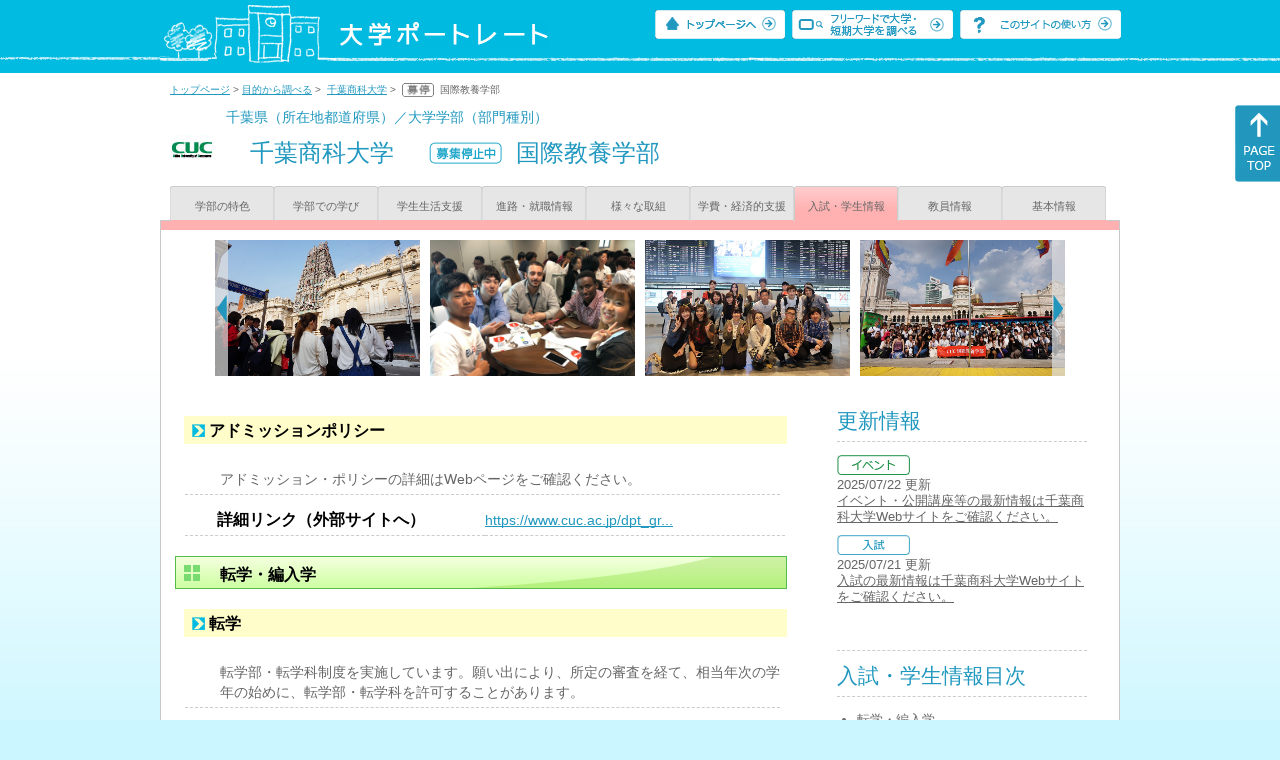

--- FILE ---
content_type: text/html
request_url: https://up-j.shigaku.go.jp/department/category07/00000000208501010.html
body_size: 25922
content:
<!DOCTYPE html PUBLIC "-//W3C//DTD XHTML 1.0 Transitional//EN" "http://www.w3.org/TR/xhtml1/DTD/xhtml1-transitional.dtd">
<html xmlns="http://www.w3.org/1999/xhtml" lang="ja" xml:lang="ja-JP">
  <head>
    <meta http-equiv="content-language" content="ja">
    <meta http-equiv="Content-Type" content="text/html; charset=EUC-JP" />

    <title>	千葉商科大学&nbsp;国際教養学部&nbsp;入試・学生情報｜大学ポートレート</title>
    <meta name="Description" content="" />
    <meta name="viewport" content="width=device-width, initial-scale=1" />

    <meta name="Keywords" content="" />
    <meta http-equiv="content-script-type" content="text/javascript" />

    <script type="text/javascript" src="/components/js/jquery-3.7.0.min.js"></script>
    <script type="text/javascript" src="/components/js/scroll.js"></script>

    <link rel="stylesheet" type="text/css" media="all" href="/components/css_sp/_style.css" />
    
      <link rel="stylesheet" type="text/css" media="all" href="/components/css_sp/_style04y.css" />
        <link rel="stylesheet" type="text/css" media="all" href="/components/css_sp/_style02.css" />
    <link rel="stylesheet" type="text/css" media="all" href="/components/css_sp/_style03.css" />
    <link rel="stylesheet" type="text/css" media="all" href="/components/css_sp/_style05.css" />
    <link rel="stylesheet" type="text/css" media="all" href="/components/css_sp/botei.css" />
    <link rel="stylesheet" type="text/css" media="print" href="/components/css_sp/_style_pr.css" />
    <link rel="stylesheet" type="text/css" media="all" href="/components/css_sp/_style_sp.css" />
    <!--画像スライド-->
    <script type="text/javascript" src="/components/js/jquery.jcarousel.min.js"></script>
    <script type="text/javascript" src="/components/js/mycarousel.js"></script>
    <link rel="stylesheet" type="text/css" href="/components/js/slick.css"/>
    <!--画像スライド-->
    <!--画像ポップアップ-->
    <script type="text/javascript" src="/components/js/lightbox.js"></script>
    <link rel="stylesheet" type="text/css" href="/components/js/lightbox.css" />
    <!--画像ポップアップ-->
    <!--コンテンツオープン-->
    <script type="text/javascript" src="/components/js/open.js"></script>
    <script type="text/javascript" src="/components/js/sp_slide.js"></script>
    <!--コンテンツオープン-->
    <!--サイド動的バナー-->
    <script type="text/javascript" src="/components/js/wrapscroll.js"></script>
    <script type="text/javascript" src="/components/js/margin_top_web.js"></script>
    <!--サイド動的バナー-->
    <!-- ツールチップ開閉 -->
    <script type="text/javascript" src="/components/js/jquery.tooltip.js"></script>
    <script type="text/javascript" src="/components/js/jquery.tooltip_close.js"></script>
    <link rel="stylesheet" type="text/css" href="/components/css_sp/tooltip.css" />
    <!-- ツールチップ開閉 -->
    <!-- モバイル用ヘッダーメニュー -->
    <script type="text/javascript" src="/components/js/sp_nav.js"></script>
    <script type="text/javascript" src="/components/js/close.js"></script>
    <!-- モバイル用ヘッダーメニュー -->
    <!-- Google tag (gtag.js) -->
    <script async src="https://www.googletagmanager.com/gtag/js?id=G-MRBBDQG5LX"></script>
    <script type="text/javascript" src="/components/js/tracking-act.js"></script>
    <!-- Google tag (gtag.js) -->
  </head>

  <body id="univ_style">
    <span itemscope itemtype="http://schema.org/Webpage">
<!--preview_common_header_start-->
<div id="head01">
	<div id="head01_960">
		<div id="head01_style">
			<h1 id="head02"><a href="/"><img src="/components/img/logo_head.jpg" alt="大学ポートレート" /></a></h1>
			<div id="head03" class="sp_none">
				<div class="head04"><a href="/"><img src="/components/img/btn_head01.jpg" alt="トップページへ" /></a></div>
				<div class="head05"><a href="/IndexWords"><img src="/components/img/btn_head02.jpg" alt="フリーワード検索" /></a></div>
				<div class="head06"><a href="https://www.shigaku.go.jp/p_usage_about.htm">
				<img src="/components/img/btn_head03.jpg" alt="このサイトの使い方" /></a></div>
				<div class="clear"></div>
				</div>
			<div class="clear"></div>
		</div>
	</div>

	<dl id="acMenu02" class="pc_none">
		<dt></dt>
		<dd>
			<ul>
				<li><a href="/">トップページ</a></li>
				<li><a href="https://www.shigaku.go.jp/p_ps_about.htm">私立大学・短期大学について</a></li>
				<li><a href="https://www.shigaku.go.jp/p_dic_a.htm">用語辞典</a></li>
				<li><a href="https://www.shigaku.go.jp/p_usage_about.htm">このサイトの使い方</a></li>
				<li><a href="/IndexPurpose">目的から大学・短期大学を調べる</a></li>
				<li><a href="/IndexWords">フリーワードで大学・短期大学を調べる</a></li>
									<li><a href="../category09/00000000208501010.html#03" onclick="close_menu2()">ニュース新着情報</a></li>
											<li><a href="/school/category08/00000000208501000.html#03">設置学部等一覧</a></li>
												</ul>
		</dd>
	</dl>
</div>

<!--preview_common_header_end-->
<div id="style">
		<!--preview_gakubu_header_start-->
	<div class="pan_navi"><span itemprop="breadcrumb"><a href="/">トップページ</a>&nbsp;&gt;&nbsp;<a href="/IndexPurpose">目的から調べる</a>&nbsp;&gt;&nbsp;
		<a href="/school/category06/00000000208501000.html">千葉商科大学</a>&nbsp;&gt;&nbsp;
			<img class="botei_pan" src="/components/img/botei_s.png">&nbsp;
		国際教養学部
	</span></div>

<span itemprop="mainContentOfPage" itemscope itemtype="http://schema.org/WebPageElement">
	<span class="univ_name004 sp_none">千葉県（所在地都道府県）／大学学部（部門種別）</span>
<span itemscope id="GAKUBU_NAME_LOGO">
	<div class="univ_name001">
		<div class="univ_name002">
							<img src="/photo/00000000208501010/0_20150331111303.jpg" alt="学校法人千葉学園千葉商科大学　ロゴ" title="学校法人千葉学園千葉商科大学　ロゴ" itemprop="logo"/>
					</div>
		<h2 class="univ_name003">
			<span class="indent_sp">
				<span itemprop="brand" itemscope itemtype="http://schema.org/CollegeOrUniversity">
					<span itemprop="name">
										<span class="botei_middle pc_none">
					<a href="/school/category06/00000000208501000.html">千葉商科大学</a>
					</span>
					<span class="botei_middle sp_none">
					千葉商科大学
					</span>
					</span>
					<span class="sp_none">&nbsp;&nbsp;</span><br class="pc_none"/>
					<span itemprop="name">
											&nbsp;<img src="/components/img/botei_l.png" class="botei_middle">&nbsp;
										<span class="botei_middle">国際教養学部</span>
					</span>
				</span>
			</span>
		</h2>
		<div class="clear"></div>
	</div>
</span>
	<div class="univ_menu_b01">
	<span itemprop="about" itemscope itemtype="http://schema.org/Thing">
		<div class="univ_tab02"><a href="../category01/00000000208501010.html">学部の特色</a></div>
		<div class="univ_tab02"><a href="../category02/00000000208501010.html">学部での学び</a></div>
		<div class="univ_tab02"><a href="../category03/00000000208501010.html">学生生活支援</a></div>
		<div class="univ_tab02"><a href="../category04/00000000208501010.html">進路・就職情報</a></div>
		<div class="univ_tab02"><a href="../category05/00000000208501010.html">様々な取組</a></div>
		<div class="univ_tab02"><a href="../category06/00000000208501010.html">学費・経済的支援</a></div>
		<div class="univ_tab02_on"><a href="../category07/00000000208501010.html"><span itemprop="name">入試・学生情報</span></a></div>
		<div class="univ_tab02"><a href="../category08/00000000208501010.html">教員情報</a></div>
		<div class="univ_tab02"><a href="../category09/00000000208501010.html">基本情報</a></div>
		<div class="clear"></div>
	</span>
	</div>
	<span itemprop="author" itemscope itemtype="http://schema.org/CollegeOrUniversity" itemref="GAKUBU_NAME_LOGO">
<!--preview_gakubu_header_end-->	<div class="univ_style001">
		<!--preview_common_photo_start-->
	<div class="univ_image001 pc_none">
		<div class="center">
							<div class="sub_image01"><a href="/photo/00000000208501010/1_20180725094047.jpg" rel="lightbox"><img src="/photo/00000000208501010/1_20180725094047.jpg" alt="国際教養学部 フレッシュマンキャンプ マレーシア、クアラルンプール市内フィールド" title="国際教養学部 フレッシュマンキャンプ マレーシア、クアラルンプール市内フィールド"/></a></div>
							<div class="sub_image01"><a href="/photo/00000000208501010/0_20190708151444.jpeg" rel="lightbox"><img src="/photo/00000000208501010/0_20190708151444.jpeg" alt="国際教養学部 フレッシュマンキャンプ マレーシア、フィールドワーク記念撮影" title="国際教養学部 フレッシュマンキャンプ マレーシア、フィールドワーク記念撮影"/></a></div>
							<div class="sub_image01"><a href="/photo/00000000208501010/0_20180725095109.jpg" rel="lightbox"><img src="/photo/00000000208501010/0_20180725095109.jpg" alt="国際教養学部 フレッシュマンキャンプ マレーシア渡航前" title="国際教養学部 フレッシュマンキャンプ マレーシア渡航前"/></a></div>
							<div class="sub_image01"><a href="/photo/00000000208501010/1_20180725095109.jpg" rel="lightbox"><img src="/photo/00000000208501010/1_20180725095109.jpg" alt="国際教養学部 フレッシュマンキャンプ マレーシア、アジアパシフィック大学訪問" title="国際教養学部 フレッシュマンキャンプ マレーシア、アジアパシフィック大学訪問"/></a></div>
							<div class="sub_image01"><a href="/photo/00000000208501010/5_20180725094047.jpg" rel="lightbox"><img src="/photo/00000000208501010/5_20180725094047.jpg" alt="国際教養学部 フレッシュマンキャンプ マレーシア、郊外の村訪問" title="国際教養学部 フレッシュマンキャンプ マレーシア、郊外の村訪問"/></a></div>
							<div class="sub_image01"><a href="/photo/00000000208501010/6_20180725094047.jpg" rel="lightbox"><img src="/photo/00000000208501010/6_20180725094047.jpg" alt="サマープログラム「World Tour at CUC」アメリカブース見学" title="サマープログラム「World Tour at CUC」アメリカブース見学"/></a></div>
							<div class="sub_image01"><a href="/photo/00000000208501010/7_20180725094047.jpg" rel="lightbox"><img src="/photo/00000000208501010/7_20180725094047.jpg" alt="サマープログラム「World Tour at CUC」ベトナムブース見学" title="サマープログラム「World Tour at CUC」ベトナムブース見学"/></a></div>
							<div class="sub_image01"><a href="/photo/00000000208501010/9_20180725094047.jpg" rel="lightbox"><img src="/photo/00000000208501010/9_20180725094047.jpg" alt="フィールドワーク 鎌倉で日本文化を学ぶ" title="フィールドワーク 鎌倉で日本文化を学ぶ"/></a></div>
							<div class="sub_image01"><a href="/photo/00000000208501010/0_20200728131139.jpg" rel="lightbox"><img src="/photo/00000000208501010/0_20200728131139.jpg" alt="フィールドワーク in 奄美" title="フィールドワーク in 奄美"/></a></div>
							<div class="sub_image01"><a href="/photo/00000000208501010/0_20200728131258.jpg" rel="lightbox"><img src="/photo/00000000208501010/0_20200728131258.jpg" alt="国際教養学部 授業風景" title="国際教養学部 授業風景"/></a></div>
					</div>
	</div>
	<div class="jcarousel_container sp_none">
		<div class="univ_image001 jcarousel">
			<ul>
									<li><a href="/photo/00000000208501010/1_20180725094047.jpg" rel="lightbox"><img src="/photo/00000000208501010/1_20180725094047.jpg" alt="国際教養学部 フレッシュマンキャンプ マレーシア、クアラルンプール市内フィールド" title="国際教養学部 フレッシュマンキャンプ マレーシア、クアラルンプール市内フィールド"/></a></li>
									<li><a href="/photo/00000000208501010/0_20190708151444.jpeg" rel="lightbox"><img src="/photo/00000000208501010/0_20190708151444.jpeg" alt="国際教養学部 フレッシュマンキャンプ マレーシア、フィールドワーク記念撮影" title="国際教養学部 フレッシュマンキャンプ マレーシア、フィールドワーク記念撮影"/></a></li>
									<li><a href="/photo/00000000208501010/0_20180725095109.jpg" rel="lightbox"><img src="/photo/00000000208501010/0_20180725095109.jpg" alt="国際教養学部 フレッシュマンキャンプ マレーシア渡航前" title="国際教養学部 フレッシュマンキャンプ マレーシア渡航前"/></a></li>
									<li><a href="/photo/00000000208501010/1_20180725095109.jpg" rel="lightbox"><img src="/photo/00000000208501010/1_20180725095109.jpg" alt="国際教養学部 フレッシュマンキャンプ マレーシア、アジアパシフィック大学訪問" title="国際教養学部 フレッシュマンキャンプ マレーシア、アジアパシフィック大学訪問"/></a></li>
									<li><a href="/photo/00000000208501010/5_20180725094047.jpg" rel="lightbox"><img src="/photo/00000000208501010/5_20180725094047.jpg" alt="国際教養学部 フレッシュマンキャンプ マレーシア、郊外の村訪問" title="国際教養学部 フレッシュマンキャンプ マレーシア、郊外の村訪問"/></a></li>
									<li><a href="/photo/00000000208501010/6_20180725094047.jpg" rel="lightbox"><img src="/photo/00000000208501010/6_20180725094047.jpg" alt="サマープログラム「World Tour at CUC」アメリカブース見学" title="サマープログラム「World Tour at CUC」アメリカブース見学"/></a></li>
									<li><a href="/photo/00000000208501010/7_20180725094047.jpg" rel="lightbox"><img src="/photo/00000000208501010/7_20180725094047.jpg" alt="サマープログラム「World Tour at CUC」ベトナムブース見学" title="サマープログラム「World Tour at CUC」ベトナムブース見学"/></a></li>
									<li><a href="/photo/00000000208501010/9_20180725094047.jpg" rel="lightbox"><img src="/photo/00000000208501010/9_20180725094047.jpg" alt="フィールドワーク 鎌倉で日本文化を学ぶ" title="フィールドワーク 鎌倉で日本文化を学ぶ"/></a></li>
									<li><a href="/photo/00000000208501010/0_20200728131139.jpg" rel="lightbox"><img src="/photo/00000000208501010/0_20200728131139.jpg" alt="フィールドワーク in 奄美" title="フィールドワーク in 奄美"/></a></li>
									<li><a href="/photo/00000000208501010/0_20200728131258.jpg" rel="lightbox"><img src="/photo/00000000208501010/0_20200728131258.jpg" alt="国際教養学部 授業風景" title="国際教養学部 授業風景"/></a></li>
							</ul>
		</div>
					<div class="jcarousel-prev"></div>
			<div class="jcarousel-next"></div>
			</div>
<!--preview_common_photo_end-->																		
		<div class="univ_left01">
			<dl class="acMenu04">
									<dt><div class="univ_content11_new" >アドミッションポリシー</div></dt>
					<dd>
						<div class="clear"></div>
						<div class="univ_content12">
							<div class="clear"></div>
															<div class="univ_content09">アドミッション・ポリシーの詳細はWebページをご確認ください。</div>
													</div>
				
						<div class="univ_content12">
															<div class="univ_content13l"><span class="indent_sp02">詳細リンク（外部サイトへ）</span></div>
								<div class="univ_content14r"><a href="https://www.cuc.ac.jp/dpt_grad_sch/fgs/policy/index.html#admission" target="_blank">https://www.cuc.ac.jp/dpt_gr...</a></div>
														<div class="clear"></div>
						</div>
						<div class="clear20"></div>
					</dd>
							
																		<h3 class="ugakubu_title04g" id="02">転学・編入学</h3>
											<dt>
							<div class="univ_content11_new">転学</div>
							<div class="clear"></div>
						</dt>
						<dd>
															<div class="univ_content12">
									<div class="univ_content09">転学部・転学科制度を実施しています。願い出により、所定の審査を経て、相当年次の学年の始めに、転学部・転学科を許可することがあります。</div>	
									<div class="clear"></div>
								</div>
																						<div class="univ_content12">
									<div class="univ_content13l"><span class="indent_sp02">詳細リンク（外部サイトへ）</span></div>
									<div class="univ_content14r"><a href="https://www.cuc.ac.jp/dpt_grad_sch/transfer/index.html" target="_blank">https://www.cuc.ac.jp/dpt_gr...</a></div>
									<div class="clear"></div>
								</div>
													</dd>
																<dt>
							<div class="univ_content11_new">編入学</div>
							<div class="clear"></div>
						</dt>
						<dd>
															<div class="univ_content12">
									<div class="univ_content09">第3年次編入学試験を実施しています。一定の要件を満たした者で、所定の入学試験を受験し、合格した者は3年次に編入学をすることを認めています。</div>	
									<div class="clear"></div>
								</div>
																						<div class="univ_content12">
									<div class="univ_content13l"><span class="indent_sp02">詳細リンク（外部サイトへ）</span></div>
									<div class="univ_content14r"><a href="https://www.cuc.ac.jp/prospective/admission/exam/hennyu/" target="_blank">https://www.cuc.ac.jp/prospe...</a></div>
									<div class="clear"></div>
								</div>
													</dd>
												</dl>
				
			
				<div class="clear20"></div>
				<div class="btn_shinro_txt">学生データ集</div>
				<div class="clear10"></div>
				<dl class="acMenu05">
																	<h3 class="ugakubu_title04g" id="03">入学者数</h3>
																			<dt><div class="tilte_univ_content11_02new">入学者数</div></dt>
							<dd>
																										<table class="gakubu_content01_01_left">
										<tr>
											<td class="univ_content01_02g"></td>
											<td class="ugakubu_content01_02x_02">計</td>
										</tr>
																					<tr>
												<td class="ugakubu_content01_04">2023年</td>
												<td class="ugakubu_content01_02z" >34</td>
											</tr>
																					<tr>
												<td class="ugakubu_content01_04x">2024年</td>
												<td class="ugakubu_content01_02y" >31</td>
											</tr>
																					<tr>
												<td class="ugakubu_content01_04">2025年</td>
												<td class="ugakubu_content01_02z" >0</td>
											</tr>
												
									</table>
																<div class="gakubu_content01_01_right">
																	</div>
								<div class="clear"></div>
							</dd>
																		
												
												
												
												
										

										

											<div class="clear20"></div>												<h3 class="ugakubu_title04g" id="04">収容定員</h3>
																			<dt><div class="tilte_univ_content11_02new">収容定員数</div></dt>
							<dd>
																										<table class="gakubu_content01_01_left">
										<tr>
											<td class="ugakubu_content01_02g"></td>
											<td class="ugakubu_content01_03g">計</td>
										</tr>
																					<tr>
												<td class="ugakubu_content01_04">2023年</td>
												<td class="ugakubu_content01_05" >300</td>
											</tr>
																					<tr>
												<td class="ugakubu_content01_04x">2024年</td>
												<td class="ugakubu_content01_05x" >300</td>
											</tr>
																					<tr>
												<td class="ugakubu_content01_04">2025年</td>
												<td class="ugakubu_content01_05" >225</td>
											</tr>
											
									</table>
																<div class="gakubu_content01_01_right"></div>
								<div class="clear"></div>
								<div class="clear20"></div>
							</dd>
											
					
					
					
					
																					<h3 class="ugakubu_title04g" id="05">在籍者数</h3>
																						<dt><div class="tilte_univ_content11_02new">在籍者数</div></dt>
								<dd>
																										<table class="gakubu_content01_01_left">
										<tr>
											<td class="ugakubu_content01_02g"></td>
											<td class="ugakubu_content01_02x_02">計</td>
										</tr>
																					<tr>
												<td class="ugakubu_content01_04">2023年</td>
												<td class="ugakubu_content01_02z" >210</td>
											</tr>
																					<tr>
												<td class="ugakubu_content01_04x">2024年</td>
												<td class="ugakubu_content01_02y" >158</td>
											</tr>
																					<tr>
												<td class="ugakubu_content01_04">2025年</td>
												<td class="ugakubu_content01_02z" >104</td>
											</tr>
											
									</table>
																<div class="gakubu_content01_01_right"></div>
								<div class="clear"></div>
								</dd>
													
																					
							
																			
												
						
						
						
												<div class="clear"></div>
					</dl>
								<div class="clear20"></div>			</div>

			<div class="univ_right01 sp_none">
				<div class="univ_right02">

					<!--preview_side_news_start-->
	<div class="univ_right03">
		<div class="univ_right04">更新情報</div>
		<div class="univ_right05">
					<div class="univ_right06">
			<img src="/components/img/icon_side04.gif" alt="イベント" />
						</div>
			<div class="univ_right07">2025/07/22&nbsp;更新<br />
															<span itemprop="brand" itemscope itemtype="http://schema.org/CollegeOrUniversity"><span itemprop="events" itemscope itemtype="http://schema.org/EducationEvent"><span itemprop="name"><span itemprop="description"><a href="/school/category08/00000000208501000.html#04" itemprop="sameAs">イベント・公開講座等の最新情報は千葉商科大学Webサイトをご確認ください。</a></span></span></span></span>												</div>	
					<div class="univ_right06">
			<img src="/components/img/icon_side01.gif" alt="入試" />
						</div>
			<div class="univ_right07">2025/07/21&nbsp;更新<br />
									<a href="/school/category08/00000000208501000.html#04">入試の最新情報は千葉商科大学Webサイトをご確認ください。</a>
												</div>	
				</div>	
	</div>
<!--preview_side_news_end-->
					<!--preview_side_link_start-->

					<div class="univ_right03">
						<div class="univ_right04">入試・学生情報目次</div>
						<div class="univ_right05">
							<ul class="univ_right08">
																<li><a href="#02">転学・編入学</a></li>								<li><a href="#03">入学者数</a></li>								<li><a href="#04">収容定員</a></li>								<li><a href="#05">在籍者数</a></li>																							</ul>
						</div>	
					</div>
					<!--preview_side_link_end-->
										<!--preview_side_gakubu_start-->
								<div class="univ_right03">
					<div class="univ_right04">学部・学科情報</div>
					<div class="univ_right05">
											<span itemprop="brand" itemscope itemtype="http://schema.org/CollegeOrUniversity">
											<ul class="univ_right08">
												<span itemprop="department" itemscope itemtype="http://schema.org/CollegeOrUniversity">
							<li>
															<span itemprop="name" class="">
									<a href="/department/category07/00000000208501005.html">商経学部</a>
								</span>
														</li>
						</span>
												<span itemprop="department" itemscope itemtype="http://schema.org/CollegeOrUniversity">
							<li>
															<span itemprop="name" class="">
									<a href="/department/category07/00000000208501008.html">サービス創造学部</a>
								</span>
														</li>
						</span>
												<span itemprop="department" itemscope itemtype="http://schema.org/CollegeOrUniversity">
							<li>
															<span itemprop="name" class="">
									<a href="/department/category07/00000000208501009.html">人間社会学部</a>
								</span>
														</li>
						</span>
												<span itemprop="department" itemscope itemtype="http://schema.org/CollegeOrUniversity">
							<li>
															<span itemprop="name" class="">
									<a href="/department/category07/00000000208501011.html">総合政策学部</a>
								</span>
														</li>
						</span>
												<span itemprop="department" itemscope itemtype="http://schema.org/CollegeOrUniversity">
							<li>
															<span itemprop="name" class=" botei_background_n botei_background_position botei_40_pad botei_top botei_block_display">
									<a href="/department/category07/00000000208501001.html">政策情報学部</a>
								</span>
														</li>
						</span>
												<span itemprop="department" itemscope itemtype="http://schema.org/CollegeOrUniversity">
							<li>
															<span itemprop="name" class=" botei_background_n botei_background_position botei_40_pad botei_top botei_block_display">
									<a href="/department/category07/00000000208501010.html">国際教養学部</a>
								</span>
														</li>
						</span>
												<span itemprop="department" itemscope itemtype="http://schema.org/CollegeOrUniversity">
							<li>
															<span itemprop="name" class="">
									<a href="/department/category07/00000000208501004.html">商学研究科（修士）</a>
								</span>
														</li>
						</span>
												<span itemprop="department" itemscope itemtype="http://schema.org/CollegeOrUniversity">
							<li>
															<span itemprop="name" class="">
									<a href="/department/category07/00000000208501002.html">政策研究科（博士）</a>
								</span>
														</li>
						</span>
												<span itemprop="department" itemscope itemtype="http://schema.org/CollegeOrUniversity">
							<li>
															<span itemprop="name" class="">
									<a href="/department/category07/00000000208501007.html">会計ファイナンス研究科（専門職）</a>
								</span>
														</li>
						</span>
												</ul>
											</span>
										</div>
				</div>
				<!--preview_side_gakubu_end-->
				</div>
			</div>
			<div class="clear"></div>
		</div>
		<!--preview_common_footer_start-->
					</span>
				</span>
			</div>
			<div id="footer01" class="sp_none">
				<div id="footer01_960">
					<div id="footer02">●<a href="/">トップページ</a>&nbsp;●<a href="https://www.shigaku.go.jp/p_ps_about.htm">私立大学・短期大学について</a>&nbsp;●<a href="https://www.shigaku.go.jp/p_dic_a.htm">用語辞典</a>&nbsp;●<a href="https://www.shigaku.go.jp/p_usage_about.htm">サイトの利用方法</a>&nbsp;●<a href="/IndexPurpose">目的から大学・短期大学を調べる</a>&nbsp;●<a href="/IndexWords">フリーワードで大学・短期大学を調べる</a></div>
					<div id="footer04">
						<div class="footer06"><a href="https://portraits.niad.ac.jp/"><img src="/components/img/footer_banner02.jpg" alt="国公私立共通検索のページへ" /></a></div>
						<div class="clear"></div>
					</div>
				</div>
			</div>
			<div id="footer03">
				<div id="footer03_inner">
					<div id="footer03_cright">&copy;&nbsp;2014 日本私立学校振興・共済事業団</div>
				</div>
			</div>

			<div id="move_right" class="sp_none">
				<a href="#head01"><img src="/components/img/bt_gotop.gif" /></a>
			</div>
		</span>
		<script type="text/javascript" src="/components/js/slick.js"></script>
		<script type="text/javascript" src="/components/js/slid_image.js"></script>
	</body>
</html>
<!--preview_common_footer_end-->